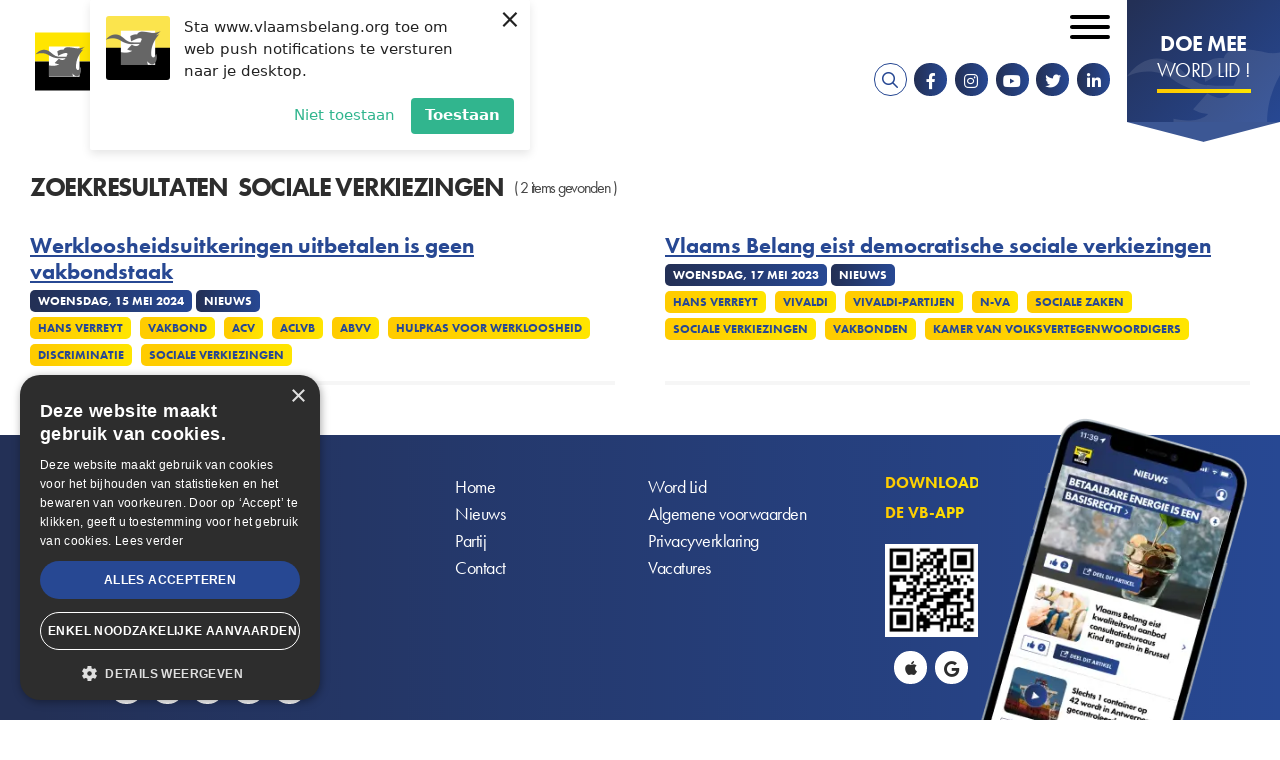

--- FILE ---
content_type: text/html; charset=UTF-8
request_url: https://www.vlaamsbelang.org/search?type=news&tag=16747
body_size: 6727
content:
<!DOCTYPE html>
<html lang="nl" dir="ltr" prefix="content: http://purl.org/rss/1.0/modules/content/  dc: http://purl.org/dc/terms/  foaf: http://xmlns.com/foaf/0.1/  og: http://ogp.me/ns#  rdfs: http://www.w3.org/2000/01/rdf-schema#  schema: http://schema.org/  sioc: http://rdfs.org/sioc/ns#  sioct: http://rdfs.org/sioc/types#  skos: http://www.w3.org/2004/02/skos/core#  xsd: http://www.w3.org/2001/XMLSchema# ">
	<head>
		<meta charset="utf-8" />
<noscript><style>form.antibot * :not(.antibot-message) { display: none !important; }</style>
</noscript><script>(function(i,s,o,g,r,a,m){i["GoogleAnalyticsObject"]=r;i[r]=i[r]||function(){(i[r].q=i[r].q||[]).push(arguments)},i[r].l=1*new Date();a=s.createElement(o),m=s.getElementsByTagName(o)[0];a.async=1;a.src=g;m.parentNode.insertBefore(a,m)})(window,document,"script","https://www.google-analytics.com/analytics.js","ga");ga("create", "UA-64733229-2", {"cookieDomain":"auto"});ga("set", "anonymizeIp", true);ga("send", "pageview");</script>
<link rel="canonical" href="https://www.vlaamsbelang.org/search" />
<meta property="og:site_name" content="Vlaams Belang" />
<meta property="og:type" content="website" />
<meta property="og:url" content="https://www.vlaamsbelang.org/search" />
<meta property="og:title" content="Zoekresultaten" />
<meta property="og:street_address" content="Hertogstraat 69" />
<meta property="og:locality" content="Brussel" />
<meta property="og:postal_code" content="1000" />
<meta property="og:email" content="info@vlaamsbelang.org" />
<meta property="og:phone_number" content="02/ 219.60.09" />
<meta property="article:author" content="https://www.facebook.com/vlbelang" />
<meta property="article:publisher" content="https://www.facebook.com/vlbelang" />
<meta name="Generator" content="Drupal 9 (https://www.drupal.org)" />
<meta name="MobileOptimized" content="width" />
<meta name="HandheldFriendly" content="true" />
<meta name="viewport" content="width=device-width, initial-scale=1.0" />
<link rel="icon" href="/themes/custom/novsubtheme/favicon.ico" type="image/vnd.microsoft.icon" />
<script>(function(w,d,s,l,i){w[l]=w[l]||[];w[l].push({'gtm.start':new Date().getTime(),event:'gtm.js'});var f=d.getElementsByTagName(s)[0];var j=d.createElement(s);var dl=l!='dataLayer'?'&l='+l:'';j.src='https://www.googletagmanager.com/gtm.js?id='+i+dl+'';j.async=true;f.parentNode.insertBefore(j,f);})(window,document,'script','dataLayer','GTM-K65ZNQF');</script>

			<title>Zoekresultaten | Vlaams Belang</title>
			<link crossorigin rel="preconnect" href="https://www.googletagmanager.com"/>
			<link crossorigin rel="preconnect" href="https://plausible.io"/>
			<link crossorigin rel="preconnect" href="https://cdn.cookie-script.com"/>
			<link rel="stylesheet" href="https://use.typekit.net/nke5rja.css">

			<link rel="stylesheet" media="all" href="/sites/default/files/css/css_Dg6w3N_81e8bIDDY_vMi-1OSafeAzL55z_X-bqFX-3c.css" />

				<script charset="UTF-8" src="//web.webpushs.com/js/push/45c8636642b4bc95a6be362ad06ad129_1.js" async></script>
				<script type="text/javascript" charset="UTF-8" src="//cdn.cookie-script.com/s/15ebd6b9ef11b779d41e293b0c7b5440.js"></script>
			</head>
			<body class="page--logged-out page--not-front">

				
				<a href="#main-content" class="visually-hidden focusable skip-link">
					Overslaan en naar de inhoud gaan
				</a>
				
				  <div class="dialog-off-canvas-main-canvas" data-off-canvas-main-canvas>
    <div id="mmenu-menu"></div>
<div class="page">
    
    <header class="header-content">

        
                    <div data-drupal-messages-fallback class="hidden"></div>

        
        <div class="header-content__nav-container">
                            



<div class="views-exposed-form b b-views b-views-exposed-filter-blocksearch-page-search b-block-zichtbaarformuliersearchpage-search" data-drupal-selector="views-exposed-form-search-page-search" id="block-zichtbaarformuliersearchpage-search">
  
    
  <div class="inner--wide">
          <div class="b-views-exposed-filter-blocksearch-page-search__content">
        <form action="/search" method="get" id="views-exposed-form-search-page-search" accept-charset="UTF-8">
  <div class="form--inline clearfix">
  




<div class="f__textfield f__item--no-label js-form-item form-item js-form-type-textfield form-item-search js-form-item-search form-no-label">
        

<input placeholder="Zoeken ..." data-drupal-selector="edit-search" type="text" id="edit-search--2" name="search" value="" size="30" maxlength="128" class="form-text f__element f__textfield__element" />

        </div>
<div data-drupal-selector="edit-actions" class="form-actions js-form-wrapper form-wrapper" id="edit-actions--2"><div class="form-actions">
    <input data-drupal-selector="edit-submit-search-2" type="submit" id="edit-submit-search--2" value="Zoek" class="button js-form-submit form-submit" />
</div></div>

</div>

</form>

        <div class="b-views-exposed-filter-blocksearch-page-search__close">
            <i class="far fa-times"></i><span class="visually-hidden">Sluiten</span>
        </div>
      </div>
      </div>
</div>

            
                            <div class="header-content__nav">
                    



<div id="block-brandingvandewebsite" class="b b-system b-system-branding-block b-block-brandingvandewebsite">
  
    
        <a href="/" rel="home" class="site-logo">
      <img src="/themes/custom/novsubtheme/logo.svg" alt="Home" />
    </a>
      </div>
<nav role="navigation" aria-labelledby="block-secondairmenu-menu" id="block-secondairmenu" class="block block-menu navigation menu--secondary-menu">
            
  <h2 class="visually-hidden" id="block-secondairmenu-menu">Secondair menu</h2>
  

        

 
    
    
  
     

          <ul class="m-secondary-menu m-secondary-menu--0"> 
    
    
            
      <li class="m-secondary-menu__item">

        
        <a href="https://mijn.vlaamsbelang.org/login" target="_blank" class="m-secondary-menu__link">Ledenportaal</a>

        
      </li>
    
            
      <li class="m-secondary-menu__item m-secondary-menu__item--expanded">

        
        <a href="/home" class="m-secondary-menu__link">NL</a>

                   
    
    
  
     

          <ul class="m-secondary-menu--1"> 
    
    
            
      <li class="m-secondary-menu__item">

        
        <a href="/deutsch" class="m-secondary-menu__link" data-drupal-link-system-path="node/36106">DE</a>

        
      </li>
    
            
      <li class="m-secondary-menu__item">

        
        <a href="/engels" class="m-secondary-menu__link" data-drupal-link-system-path="node/36104">EN</a>

        
      </li>
    
            
      <li class="m-secondary-menu__item">

        
        <a href="/francais" class="m-secondary-menu__link" data-drupal-link-system-path="node/36105">FR</a>

        
      </li>
        </ul>
   
        
      </li>
        </ul>
   


  </nav>
<nav role="navigation" aria-labelledby="block-mainnavigation-menu" id="block-mainnavigation" class="block block-menu navigation menu--main">
            
  <h2 class="visually-hidden" id="block-mainnavigation-menu">Hoofdnavigatie</h2>
  

        

 
    
    
  
     

          <ul class="m-main m-main--0"> 
    
    
            
      <li class="m-main__item m-main__item--expanded">

        
        <a href="/nieuws" class="m-main__link" data-drupal-link-system-path="nieuws">Nieuws</a>

                   
    
    
  
     

          <ul class="m-main--1"> 
    
    
            
      <li class="m-main__item">

        
        <a href="/nieuws" class="m-main__link" data-drupal-link-system-path="nieuws">Actueel</a>

        
      </li>
    
            
      <li class="m-main__item">

        
        <a href="https://www.youtube.com/playlist?list=PLWZnrsy9kyJRVsW7TXgbM4emEWYObjoOE" target="_blank" class="m-main__link">Stand van zaken</a>

        
      </li>
    
            
      <li class="m-main__item">

        
        <a href="/magazines" class="m-main__link" data-drupal-link-system-path="magazines">VB Magazine</a>

        
      </li>
        </ul>
   
        
      </li>
    
            
      <li class="m-main__item m-main__item--expanded">

        
        <a href="/onze-partij" class="m-main__link" data-drupal-link-system-path="node/26">Onze partij</a>

                   
    
    
  
     

          <ul class="m-main--1"> 
    
    
            
      <li class="m-main__item">

        
        <a href="/programma" class="m-main__link" data-drupal-link-system-path="node/18920">Programma</a>

        
      </li>
    
            
      <li class="m-main__item">

        
        <a href="/de-partij" class="m-main__link" data-drupal-link-system-path="node/18919">De Partij</a>

        
      </li>
    
            
      <li class="m-main__item m-main__item--collapsed">

        
        <a href="/onze-partij" class="m-main__link" data-drupal-link-system-path="node/26">De Parlementen</a>

        
      </li>
    
            
      <li class="m-main__item">

        
        <a href="https://www.vlaamsbelang.org/sites/default/files/2024-07/Manifesto.pdf" target="_blank" class="m-main__link">Patriots.eu - Partij</a>

        
      </li>
    
            
      <li class="m-main__item">

        
        <a href="/beginselverklaring" class="m-main__link" data-drupal-link-system-path="node/18923">Beginselverklaring</a>

        
      </li>
    
            
      <li class="m-main__item">

        
        <a href="/vacatures" class="m-main__link" data-drupal-link-system-path="node/35967">Vacatures</a>

        
      </li>
        </ul>
   
        
      </li>
    
            
      <li class="m-main__item">

        
        <a href="/afdelingen" class="m-main__link" data-drupal-link-system-path="afdelingen">In uw buurt</a>

        
      </li>
    
            
      <li class="m-main__item">

        
        <a href="/activiteiten" class="m-main__link" data-drupal-link-system-path="activiteiten">Activiteiten</a>

        
      </li>
    
            
      <li class="m-main__item">

        
        <a href="https://www.vlaamsbelang.org/vacatures" class="m-main__link">Vacatures</a>

        
      </li>
    
            
      <li class="m-main__item">

        
        <a href="/contact" class="m-main__link" data-drupal-link-system-path="node/131">Contact</a>

        
      </li>
    
            
      <li class="m-main__item">

        
        <a href="https://www.vlaamsbelangwinkel.org" target="_blank" class="m-main__link">Winkel</a>

        
      </li>
        </ul>
   


  </nav>

  

  
<div id="block-socialmedia" class="b b-block-content b-block-content142c5837-a2d9-4181-afaf-8206c31f36c6 b-block-socialmedia b-social-media">
  
    

      <div class="socialmedia__links">
        <a href="/search" target="_blank" class="search__link"><i class="fa fa-search"></i></a>
        <a href="https://www.facebook.com/vlbelang" target="_blank" class="socialmedia__link socialmedia__facebook"><i class="fab fa-facebook-f"></i></a>        <a href="https://www.instagram.com/vlaamsbelang" target="_blank" class="socialmedia__link socialmedia__instagram"><i class="fab fa-instagram"></i></a>        <a href="https://www.youtube.com/channel/UCDpPYb8N7CCcAaDrCptF6TQ" target="_blank" class="socialmedia__link socialmedia__youtube"><i class="fab fa-youtube"></i></a>        <a href="https://twitter.com/vlbelang" target="_blank" class="socialmedia__link socialmedia__twitter"><i class="fab fa-twitter"></i></a>   
        <a href="https://www.linkedin.com/company/vlaamsbelang" target="_blank" class="socialmedia__link socialmedia__linkedin"><i class="fab fa-linkedin-in"></i></a>           
    </div>
  </div>

  

  
<div id="block-doemeewordlid" class="b b-block-content b-block-content6bf32ac8-ca0c-4a47-bfe1-c6608aaa5132 b-block-doemeewordlid b-button">
      <a target="_blank" rel="noopener noreferrer" href="https://mijn.vlaamsbelang.org/word-lid/?utm_source=vb-site"> 
      
        
        
          <div class="b-title b__title b-button__title clearfix"> 
        <h2>Doe mee</h2>

      </div>
    
  

        
          <div class="b-subtitle b__subtitle b-button__subtitle clearfix"> 
        <h3>Word lid !</h3>

      </div>
    
  

      </a>
  </div>

                    <button id="menu_icon" class="hamburger hamburger--squeeze" type="button">
                    <span class="visually-hidden">Open mobiel menu</span>
                    <span class="hamburger-box">
                        <span class="hamburger-inner"></span>
                    </span>
                    </button>
                </div>
                    </div>

            </header>  
    
    <main class="main-content" role="main">
        <a id="main-content"></a>
                    



<div id="block-mainpagecontent" class="b b-system b-system-main-block b-block-mainpagecontent">
  
    
      <div class="v v-search v-page-search js-view-dom-id-95ebef3e964e473fea6fb97faf580d35332e24953782c59ac034aa19745dc19f inner">
    <div class="inner--wide">
          <h2 class="v-page-search__title-container v-search__title-container v__title-container">
        <div class="v-page-search__title v-search__title v__title">Zoekresultaten</div>
                <div class="v-page-search__keyword v-search__keyword v__keyword">Sociale verkiezingen</div>         
                  <div class="v-page-search__header v-search__header v__header"> 
                          ( 2 items gevonden )
                      </div>
              </h2>
        
  
        
          <div class="v-page-search__content v-search__content v__content">
          <div class="v-page-search__item">
    <div class="views-field views-field-title"><span class="field-content"><a href="/nieuws/werkloosheidsuitkeringen-uitbetalen-geen-vakbondstaak" hreflang="nl">Werkloosheidsuitkeringen uitbetalen is geen vakbondstaak</a></span></div>      <div class="views-field views-field-created"><span class="field-content">woensdag, 15 mei 2024</span></div>      <div class="views-field views-field-type"><span class="field-content">Nieuws</span></div>      <div class="views-field views-field-field-tag"><span class="field-content">  <div class="n-tag n__tag n-news__tag clearfix"> 
    <a href="/search?type=news&amp;tag=13310" hreflang="nl">Hans Verreyt</a>
  </div>
  <div class="n-tag n__tag n-news__tag clearfix"> 
    <a href="/search?type=news&amp;tag=14404" hreflang="nl">Vakbond</a>
  </div>
  <div class="n-tag n__tag n-news__tag clearfix"> 
    <a href="/search?type=news&amp;tag=12142" hreflang="nl">ACV</a>
  </div>
  <div class="n-tag n__tag n-news__tag clearfix"> 
    <a href="/search?type=news&amp;tag=12141" hreflang="nl">ACLVB</a>
  </div>
  <div class="n-tag n__tag n-news__tag clearfix"> 
    <a href="/search?type=news&amp;tag=11521" hreflang="nl">ABVV</a>
  </div>
  <div class="n-tag n__tag n-news__tag clearfix"> 
    <a href="/search?type=news&amp;tag=14652" hreflang="nl">Hulpkas voor Werkloosheid</a>
  </div>
  <div class="n-tag n__tag n-news__tag clearfix"> 
    <a href="/search?type=news&amp;tag=11589" hreflang="nl">Discriminatie</a>
  </div>
  <div class="n-tag n__tag n-news__tag clearfix"> 
    <a href="/search?type=news&amp;tag=16747" hreflang="nl">Sociale verkiezingen</a>
  </div>

</span></div>  </div>
  <div class="v-page-search__item">
    <div class="views-field views-field-title"><span class="field-content"><a href="/nieuws/vlaams-belang-eist-democratische-sociale-verkiezingen" hreflang="nl">Vlaams Belang eist democratische sociale verkiezingen</a></span></div>      <div class="views-field views-field-created"><span class="field-content">woensdag, 17 mei 2023</span></div>      <div class="views-field views-field-type"><span class="field-content">Nieuws</span></div>      <div class="views-field views-field-field-tag"><span class="field-content">  <div class="n-tag n__tag n-news__tag clearfix"> 
    <a href="/search?type=news&amp;tag=13310" hreflang="nl">Hans Verreyt</a>
  </div>
  <div class="n-tag n__tag n-news__tag clearfix"> 
    <a href="/search?type=news&amp;tag=13400" hreflang="nl">Vivaldi</a>
  </div>
  <div class="n-tag n__tag n-news__tag clearfix"> 
    <a href="/search?type=news&amp;tag=13803" hreflang="nl">Vivaldi-partijen</a>
  </div>
  <div class="n-tag n__tag n-news__tag clearfix"> 
    <a href="/search?type=news&amp;tag=11153" hreflang="nl">N-VA</a>
  </div>
  <div class="n-tag n__tag n-news__tag clearfix"> 
    <a href="/search?type=news&amp;tag=14414" hreflang="nl">Sociale zaken</a>
  </div>
  <div class="n-tag n__tag n-news__tag clearfix"> 
    <a href="/search?type=news&amp;tag=16747" hreflang="nl">Sociale verkiezingen</a>
  </div>
  <div class="n-tag n__tag n-news__tag clearfix"> 
    <a href="/search?type=news&amp;tag=11148" hreflang="nl">Vakbonden</a>
  </div>
  <div class="n-tag n__tag n-news__tag clearfix"> 
    <a href="/search?type=news&amp;tag=11557" hreflang="nl">Kamer Van Volksvertegenwoordigers</a>
  </div>

</span></div>  </div>

      </div>
    
        <div class="v-page-search__pager v-search__pager v__pager">
      
    </div>
    
    
    
          </div>
</div>

  </div>
 
            </main>

    <footer class="footer">	

        
        <div class="footer__bottom">
                            <div class="footer__left">
                    
  

  
<div id="block-contactinfo" class="b b-block-content b-block-content7752e88f-048f-4218-9b01-49befba2ee3a b-block-contactinfo b-contact-info">
  
    

  <a href="/" title="Home" rel="home" class="site-logo site-logo--small">
    <img src="/themes/custom/novsubtheme/img.min/logo_small.jpg" alt="Home" />
  </a>

    <div class="block__content">
        <h2 class="contact__title">Vlaams Belang</h2>        <p class="contact__text">Hertogstraat 69</p>                    <p class="contact__text">
                <span class="contact__postnr">1000</span> <span class="contact__gemeente">Brussel</span> <span class="contact__country"></span>
            </p>
                <br>
        <p class="contact__text contact__telefoonnr"><a class="contact__link" href="tel:022196009"><i class="fas fa-phone"></i><span>02/ 219.60.09</span></a></p>        <p class="contact__text contact__email"><a class="contact__link" href="mailto:info@vlaamsbelang.org"><i class="fas fa-envelope"></i><span>info@vlaamsbelang.org</span></a></p>  
      <div class="socialmedia__links">
        <a href="https://www.facebook.com/vlbelang" target="_blank" class="socialmedia__link socialmedia__facebook"><i class="fab fa-facebook-f"></i></a>        <a href="https://www.instagram.com/vlaamsbelang" target="_blank" class="socialmedia__link socialmedia__instagram"><i class="fab fa-instagram"></i></a>        <a href="https://www.youtube.com/channel/UCDpPYb8N7CCcAaDrCptF6TQ" target="_blank" class="socialmedia__link socialmedia__youtube"><i class="fab fa-youtube"></i></a>        <a href="https://twitter.com/vlbelang" target="_blank" class="socialmedia__link socialmedia__twitter"><i class="fab fa-twitter"></i></a>   
        <a href="https://www.linkedin.com/company/vlaamsbelang" target="_blank" class="socialmedia__link socialmedia__linkedin"><i class="fab fa-linkedin-in"></i></a>           
      </div>
  </div>
  </div>

                </div>
            
                            <div class="footer_middle">
                    <nav role="navigation" aria-labelledby="block-voet-menu" id="block-voet" class="block block-menu navigation menu--footer">
            
  <h2 class="visually-hidden" id="block-voet-menu">Voet</h2>
  

        

 
    
    
  
     

          <ul class="m-footer m-footer--0"> 
    
    
            
      <li class="m-footer__item m-footer__item--expanded">

        
        <a href="" class="m-footer__link">Links</a>

                   
    
    
  
     

          <ul class="m-footer--1"> 
    
    
            
      <li class="m-footer__item">

        
        <a href="/" class="m-footer__link" data-drupal-link-system-path="&lt;front&gt;">Home</a>

        
      </li>
    
            
      <li class="m-footer__item">

        
        <a href="/nieuws" class="m-footer__link" data-drupal-link-system-path="nieuws">Nieuws</a>

        
      </li>
    
            
      <li class="m-footer__item">

        
        <a href="/de-partij" class="m-footer__link" data-drupal-link-system-path="node/18919">Partij</a>

        
      </li>
    
            
      <li class="m-footer__item">

        
        <a href="/contact" class="m-footer__link" data-drupal-link-system-path="node/131">Contact</a>

        
      </li>
    
            
      <li class="m-footer__item">

        
        <a href="https://mijn.vlaamsbelang.org/word-lid/" class="m-footer__link">Word Lid</a>

        
      </li>
        </ul>
   
        
      </li>
    
            
      <li class="m-footer__item m-footer__item--expanded">

        
        <a href="" class="m-footer__link">Rechts</a>

                   
    
    
  
     

          <ul class="m-footer--1"> 
    
    
            
      <li class="m-footer__item">

        
        <a href="/algemene-voorwaarden" class="m-footer__link" data-drupal-link-system-path="node/188">Algemene voorwaarden</a>

        
      </li>
    
            
      <li class="m-footer__item">

        
        <a href="/privacyverklaring-van-vlaams-belang" class="m-footer__link" data-drupal-link-system-path="node/155">Privacyverklaring</a>

        
      </li>
    
            
      <li class="m-footer__item">

        
        <a href="/vacatures" class="m-footer__link" data-drupal-link-system-path="node/35967">Vacatures</a>

        
      </li>
        </ul>
   
        
      </li>
        </ul>
   


  </nav>

                </div>
            
                            <div class="footer__right">
                    
  

  
<div id="block-qr" class="b b-block-content b-block-contente572ca75-e65a-4382-8558-71b093fd2d52 b-block-qr b-qr-block">
  
    

  <div class="block__content">
              
          <div class="b-title b__title b-qr-block__title clearfix"> 
        Download de VB-App
      </div>
    
  
  
          <div class="b-image b__image b-qr-block__image clearfix"> 
              <div class="media-media-image media__media-image media-image__media-image clearfix"> 
        <picture class="lazyload">

                  <source type="image/webp" sizes="0px" data-srcset="/sites/default/files/styles/snov_paragraph_image_scale_novs_w26/public/2022-02/Qr_code.webp?itok=B1k5fjtj 26w, /sites/default/files/styles/snov_paragraph_image_scale_novs_w31/public/2022-02/Qr_code.webp?itok=YqdfoRoi 31w, /sites/default/files/styles/snov_paragraph_image_scale_novs_w37/public/2022-02/Qr_code.webp?itok=prS6y_lb 37w, /sites/default/files/styles/snov_paragraph_image_scale_novs_w44/public/2022-02/Qr_code.webp?itok=Mt7h0ztZ 44w, /sites/default/files/styles/snov_paragraph_image_scale_novs_w52/public/2022-02/Qr_code.webp?itok=uMeCIZSf 52w, /sites/default/files/styles/snov_paragraph_image_scale_novs_w62/public/2022-02/Qr_code.webp?itok=DulelfI2 62w, /sites/default/files/styles/snov_paragraph_image_scale_novs_w73/public/2022-02/Qr_code.webp?itok=smhequmz 73w, /sites/default/files/styles/snov_paragraph_image_scale_novs_w74/public/2022-02/Qr_code.webp?itok=8ihgFitr 74w, /sites/default/files/styles/snov_paragraph_image_scale_novs_w86/public/2022-02/Qr_code.webp?itok=1cNrHdv6 86w, /sites/default/files/styles/snov_paragraph_image_scale_novs_w88/public/2022-02/Qr_code.webp?itok=jYxP71wE 88w, /sites/default/files/styles/snov_paragraph_image_scale_novs_w102/public/2022-02/Qr_code.webp?itok=904cySri 102w, /sites/default/files/styles/snov_paragraph_image_scale_novs_w104/public/2022-02/Qr_code.webp?itok=Dylz3gvI 104w, /sites/default/files/styles/snov_paragraph_image_scale_novs_w121/public/2022-02/Qr_code.webp?itok=bAx5s2M- 121w, /sites/default/files/styles/snov_paragraph_image_scale_novs_w124/public/2022-02/Qr_code.webp?itok=9JJtIZ1l 124w, /sites/default/files/styles/snov_paragraph_image_scale_novs_w143/public/2022-02/Qr_code.webp?itok=lazKillW 143w, /sites/default/files/styles/snov_paragraph_image_scale_novs_w146/public/2022-02/Qr_code.webp?itok=tdcoPlWk 146w, /sites/default/files/styles/snov_paragraph_image_scale_novs_w169/public/2022-02/Qr_code.webp?itok=_qBZg5c6 169w, /sites/default/files/styles/snov_paragraph_image_scale_novs_w172/public/2022-02/Qr_code.webp?itok=sVEkqAie 172w, /sites/default/files/styles/snov_paragraph_image_scale_novs_w199/public/2022-02/Qr_code.webp?itok=ZXBjHfqs 199w, /sites/default/files/styles/snov_paragraph_image_scale_novs_w204/public/2022-02/Qr_code.webp?itok=pvsmfwO8 204w, /sites/default/files/styles/snov_paragraph_image_scale_novs_w235/public/2022-02/Qr_code.webp?itok=tE6A3WuH 235w, /sites/default/files/styles/snov_paragraph_image_scale_novs_w242/public/2022-02/Qr_code.webp?itok=8GM8xWl2 242w, /sites/default/files/styles/snov_paragraph_image_scale_novs_w277/public/2022-02/Qr_code.webp?itok=MAAvn3y1 277w, /sites/default/files/styles/snov_paragraph_image_scale_novs_w286/public/2022-02/Qr_code.webp?itok=xSIT8-ck 286w, /sites/default/files/styles/snov_paragraph_image_scale_novs_w327/public/2022-02/Qr_code.webp?itok=jKyiejYP 327w, /sites/default/files/styles/snov_paragraph_image_scale_novs_w338/public/2022-02/Qr_code.webp?itok=cmJQB9J5 338w, /sites/default/files/styles/snov_paragraph_image_scale_novs_w385/public/2022-02/Qr_code.webp?itok=SGQIw23u 385w, /sites/default/files/styles/snov_paragraph_image_scale_novs_w398/public/2022-02/Qr_code.webp?itok=Aab43hNX 398w, /sites/default/files/styles/snov_paragraph_image_scale_novs_w453/public/2022-02/Qr_code.webp?itok=taj9YnHv 453w, /sites/default/files/styles/snov_paragraph_image_scale_novs_w470/public/2022-02/Qr_code.webp?itok=S9bPo6wR 470w, /sites/default/files/styles/snov_paragraph_image_scale_novs_w533/public/2022-02/Qr_code.webp?itok=Jvoa8cZc 533w, /sites/default/files/styles/snov_paragraph_image_scale_novs_w554/public/2022-02/Qr_code.webp?itok=lQvz1-Is 554w, /sites/default/files/styles/snov_paragraph_image_scale_novs_w628/public/2022-02/Qr_code.webp?itok=rtXekssy 628w, /sites/default/files/styles/snov_paragraph_image_scale_novs_w654/public/2022-02/Qr_code.webp?itok=lPvDpPhp 654w, /sites/default/files/styles/snov_paragraph_image_scale_novs_w739/public/2022-02/Qr_code.webp?itok=Zg-S6Y1g 739w, /sites/default/files/styles/snov_paragraph_image_scale_novs_w770/public/2022-02/Qr_code.webp?itok=XyAmExM4 770w, /sites/default/files/styles/snov_paragraph_image_scale_novs_w870/public/2022-02/Qr_code.webp?itok=xKEKB8VC 870w, /sites/default/files/styles/snov_paragraph_image_scale_novs_w906/public/2022-02/Qr_code.webp?itok=C-I5734B 906w, /sites/default/files/styles/snov_paragraph_image_scale_novs_w1066/public/2022-02/Qr_code.webp?itok=G_mgSa35 924w"/>
              <source type="image/png" sizes="0px" data-srcset="/sites/default/files/styles/snov_paragraph_image_scale_novs_w26/public/2022-02/Qr_code.png?itok=B1k5fjtj 26w, /sites/default/files/styles/snov_paragraph_image_scale_novs_w31/public/2022-02/Qr_code.png?itok=YqdfoRoi 31w, /sites/default/files/styles/snov_paragraph_image_scale_novs_w37/public/2022-02/Qr_code.png?itok=prS6y_lb 37w, /sites/default/files/styles/snov_paragraph_image_scale_novs_w44/public/2022-02/Qr_code.png?itok=Mt7h0ztZ 44w, /sites/default/files/styles/snov_paragraph_image_scale_novs_w52/public/2022-02/Qr_code.png?itok=uMeCIZSf 52w, /sites/default/files/styles/snov_paragraph_image_scale_novs_w62/public/2022-02/Qr_code.png?itok=DulelfI2 62w, /sites/default/files/styles/snov_paragraph_image_scale_novs_w73/public/2022-02/Qr_code.png?itok=smhequmz 73w, /sites/default/files/styles/snov_paragraph_image_scale_novs_w74/public/2022-02/Qr_code.png?itok=8ihgFitr 74w, /sites/default/files/styles/snov_paragraph_image_scale_novs_w86/public/2022-02/Qr_code.png?itok=1cNrHdv6 86w, /sites/default/files/styles/snov_paragraph_image_scale_novs_w88/public/2022-02/Qr_code.png?itok=jYxP71wE 88w, /sites/default/files/styles/snov_paragraph_image_scale_novs_w102/public/2022-02/Qr_code.png?itok=904cySri 102w, /sites/default/files/styles/snov_paragraph_image_scale_novs_w104/public/2022-02/Qr_code.png?itok=Dylz3gvI 104w, /sites/default/files/styles/snov_paragraph_image_scale_novs_w121/public/2022-02/Qr_code.png?itok=bAx5s2M- 121w, /sites/default/files/styles/snov_paragraph_image_scale_novs_w124/public/2022-02/Qr_code.png?itok=9JJtIZ1l 124w, /sites/default/files/styles/snov_paragraph_image_scale_novs_w143/public/2022-02/Qr_code.png?itok=lazKillW 143w, /sites/default/files/styles/snov_paragraph_image_scale_novs_w146/public/2022-02/Qr_code.png?itok=tdcoPlWk 146w, /sites/default/files/styles/snov_paragraph_image_scale_novs_w169/public/2022-02/Qr_code.png?itok=_qBZg5c6 169w, /sites/default/files/styles/snov_paragraph_image_scale_novs_w172/public/2022-02/Qr_code.png?itok=sVEkqAie 172w, /sites/default/files/styles/snov_paragraph_image_scale_novs_w199/public/2022-02/Qr_code.png?itok=ZXBjHfqs 199w, /sites/default/files/styles/snov_paragraph_image_scale_novs_w204/public/2022-02/Qr_code.png?itok=pvsmfwO8 204w, /sites/default/files/styles/snov_paragraph_image_scale_novs_w235/public/2022-02/Qr_code.png?itok=tE6A3WuH 235w, /sites/default/files/styles/snov_paragraph_image_scale_novs_w242/public/2022-02/Qr_code.png?itok=8GM8xWl2 242w, /sites/default/files/styles/snov_paragraph_image_scale_novs_w277/public/2022-02/Qr_code.png?itok=MAAvn3y1 277w, /sites/default/files/styles/snov_paragraph_image_scale_novs_w286/public/2022-02/Qr_code.png?itok=xSIT8-ck 286w, /sites/default/files/styles/snov_paragraph_image_scale_novs_w327/public/2022-02/Qr_code.png?itok=jKyiejYP 327w, /sites/default/files/styles/snov_paragraph_image_scale_novs_w338/public/2022-02/Qr_code.png?itok=cmJQB9J5 338w, /sites/default/files/styles/snov_paragraph_image_scale_novs_w385/public/2022-02/Qr_code.png?itok=SGQIw23u 385w, /sites/default/files/styles/snov_paragraph_image_scale_novs_w398/public/2022-02/Qr_code.png?itok=Aab43hNX 398w, /sites/default/files/styles/snov_paragraph_image_scale_novs_w453/public/2022-02/Qr_code.png?itok=taj9YnHv 453w, /sites/default/files/styles/snov_paragraph_image_scale_novs_w470/public/2022-02/Qr_code.png?itok=S9bPo6wR 470w, /sites/default/files/styles/snov_paragraph_image_scale_novs_w533/public/2022-02/Qr_code.png?itok=Jvoa8cZc 533w, /sites/default/files/styles/snov_paragraph_image_scale_novs_w554/public/2022-02/Qr_code.png?itok=lQvz1-Is 554w, /sites/default/files/styles/snov_paragraph_image_scale_novs_w628/public/2022-02/Qr_code.png?itok=rtXekssy 628w, /sites/default/files/styles/snov_paragraph_image_scale_novs_w654/public/2022-02/Qr_code.png?itok=lPvDpPhp 654w, /sites/default/files/styles/snov_paragraph_image_scale_novs_w739/public/2022-02/Qr_code.png?itok=Zg-S6Y1g 739w, /sites/default/files/styles/snov_paragraph_image_scale_novs_w770/public/2022-02/Qr_code.png?itok=XyAmExM4 770w, /sites/default/files/styles/snov_paragraph_image_scale_novs_w870/public/2022-02/Qr_code.png?itok=xKEKB8VC 870w, /sites/default/files/styles/snov_paragraph_image_scale_novs_w906/public/2022-02/Qr_code.png?itok=C-I5734B 906w, /sites/default/files/styles/snov_paragraph_image_scale_novs_w1066/public/2022-02/Qr_code.png?itok=G_mgSa35 924w"/>
                  <img sizes="0px" data-srcset="/sites/default/files/styles/snov_paragraph_image_scale_novs_w26/public/2022-02/Qr_code.png?itok=B1k5fjtj 26w, /sites/default/files/styles/snov_paragraph_image_scale_novs_w31/public/2022-02/Qr_code.png?itok=YqdfoRoi 31w, /sites/default/files/styles/snov_paragraph_image_scale_novs_w37/public/2022-02/Qr_code.png?itok=prS6y_lb 37w, /sites/default/files/styles/snov_paragraph_image_scale_novs_w44/public/2022-02/Qr_code.png?itok=Mt7h0ztZ 44w, /sites/default/files/styles/snov_paragraph_image_scale_novs_w52/public/2022-02/Qr_code.png?itok=uMeCIZSf 52w, /sites/default/files/styles/snov_paragraph_image_scale_novs_w62/public/2022-02/Qr_code.png?itok=DulelfI2 62w, /sites/default/files/styles/snov_paragraph_image_scale_novs_w73/public/2022-02/Qr_code.png?itok=smhequmz 73w, /sites/default/files/styles/snov_paragraph_image_scale_novs_w74/public/2022-02/Qr_code.png?itok=8ihgFitr 74w, /sites/default/files/styles/snov_paragraph_image_scale_novs_w86/public/2022-02/Qr_code.png?itok=1cNrHdv6 86w, /sites/default/files/styles/snov_paragraph_image_scale_novs_w88/public/2022-02/Qr_code.png?itok=jYxP71wE 88w, /sites/default/files/styles/snov_paragraph_image_scale_novs_w102/public/2022-02/Qr_code.png?itok=904cySri 102w, /sites/default/files/styles/snov_paragraph_image_scale_novs_w104/public/2022-02/Qr_code.png?itok=Dylz3gvI 104w, /sites/default/files/styles/snov_paragraph_image_scale_novs_w121/public/2022-02/Qr_code.png?itok=bAx5s2M- 121w, /sites/default/files/styles/snov_paragraph_image_scale_novs_w124/public/2022-02/Qr_code.png?itok=9JJtIZ1l 124w, /sites/default/files/styles/snov_paragraph_image_scale_novs_w143/public/2022-02/Qr_code.png?itok=lazKillW 143w, /sites/default/files/styles/snov_paragraph_image_scale_novs_w146/public/2022-02/Qr_code.png?itok=tdcoPlWk 146w, /sites/default/files/styles/snov_paragraph_image_scale_novs_w169/public/2022-02/Qr_code.png?itok=_qBZg5c6 169w, /sites/default/files/styles/snov_paragraph_image_scale_novs_w172/public/2022-02/Qr_code.png?itok=sVEkqAie 172w, /sites/default/files/styles/snov_paragraph_image_scale_novs_w199/public/2022-02/Qr_code.png?itok=ZXBjHfqs 199w, /sites/default/files/styles/snov_paragraph_image_scale_novs_w204/public/2022-02/Qr_code.png?itok=pvsmfwO8 204w, /sites/default/files/styles/snov_paragraph_image_scale_novs_w235/public/2022-02/Qr_code.png?itok=tE6A3WuH 235w, /sites/default/files/styles/snov_paragraph_image_scale_novs_w242/public/2022-02/Qr_code.png?itok=8GM8xWl2 242w, /sites/default/files/styles/snov_paragraph_image_scale_novs_w277/public/2022-02/Qr_code.png?itok=MAAvn3y1 277w, /sites/default/files/styles/snov_paragraph_image_scale_novs_w286/public/2022-02/Qr_code.png?itok=xSIT8-ck 286w, /sites/default/files/styles/snov_paragraph_image_scale_novs_w327/public/2022-02/Qr_code.png?itok=jKyiejYP 327w, /sites/default/files/styles/snov_paragraph_image_scale_novs_w338/public/2022-02/Qr_code.png?itok=cmJQB9J5 338w, /sites/default/files/styles/snov_paragraph_image_scale_novs_w385/public/2022-02/Qr_code.png?itok=SGQIw23u 385w, /sites/default/files/styles/snov_paragraph_image_scale_novs_w398/public/2022-02/Qr_code.png?itok=Aab43hNX 398w, /sites/default/files/styles/snov_paragraph_image_scale_novs_w453/public/2022-02/Qr_code.png?itok=taj9YnHv 453w, /sites/default/files/styles/snov_paragraph_image_scale_novs_w470/public/2022-02/Qr_code.png?itok=S9bPo6wR 470w, /sites/default/files/styles/snov_paragraph_image_scale_novs_w533/public/2022-02/Qr_code.png?itok=Jvoa8cZc 533w, /sites/default/files/styles/snov_paragraph_image_scale_novs_w554/public/2022-02/Qr_code.png?itok=lQvz1-Is 554w, /sites/default/files/styles/snov_paragraph_image_scale_novs_w628/public/2022-02/Qr_code.png?itok=rtXekssy 628w, /sites/default/files/styles/snov_paragraph_image_scale_novs_w654/public/2022-02/Qr_code.png?itok=lPvDpPhp 654w, /sites/default/files/styles/snov_paragraph_image_scale_novs_w739/public/2022-02/Qr_code.png?itok=Zg-S6Y1g 739w, /sites/default/files/styles/snov_paragraph_image_scale_novs_w770/public/2022-02/Qr_code.png?itok=XyAmExM4 770w, /sites/default/files/styles/snov_paragraph_image_scale_novs_w870/public/2022-02/Qr_code.png?itok=xKEKB8VC 870w, /sites/default/files/styles/snov_paragraph_image_scale_novs_w906/public/2022-02/Qr_code.png?itok=C-I5734B 906w, /sites/default/files/styles/snov_paragraph_image_scale_novs_w1066/public/2022-02/Qr_code.png?itok=G_mgSa35 924w" width="924" height="934" src="[data-uri]" alt="QR code google/apple store" typeof="foaf:Image" />

  </picture>


    </div>




      </div>
    
  

    
    <div class="socialmedia__links">
        <a href="https://apps.apple.com/be/app/vlaams-belang/id1571731171?l=nl" target="_blank" class="socialmedia__link socialmedia__apple"><i class="fab fa-apple"></i></a>        <a href="https://play.google.com/store/apps/details?id=be.vlaamsbelang.vbapp" target="_blank" class="socialmedia__link socialmedia__google"><i class="fab fa-google"></i></a>  
    </div>
  </div>
</div>

                </div>
                    </div>

    </footer>
</div>
<div id="mobile-menu">
    </div>
  </div>

				
				
					<script type="application/json" data-drupal-selector="drupal-settings-json">{"path":{"baseUrl":"\/","scriptPath":null,"pathPrefix":"","currentPath":"search","currentPathIsAdmin":false,"isFront":false,"currentLanguage":"nl","currentQuery":{"tag":"16747","type":"news"}},"pluralDelimiter":"\u0003","suppressDeprecationErrors":true,"google_analytics":{"trackOutbound":true,"trackMailto":true,"trackDownload":true,"trackDownloadExtensions":"7z|aac|arc|arj|asf|asx|avi|bin|csv|doc(x|m)?|dot(x|m)?|exe|flv|gif|gz|gzip|hqx|jar|jpe?g|js|mp(2|3|4|e?g)|mov(ie)?|msi|msp|pdf|phps|png|ppt(x|m)?|pot(x|m)?|pps(x|m)?|ppam|sld(x|m)?|thmx|qtm?|ra(m|r)?|sea|sit|tar|tgz|torrent|txt|wav|wma|wmv|wpd|xls(x|m|b)?|xlt(x|m)|xlam|xml|z|zip"},"ajaxTrustedUrl":{"\/search":true},"user":{"uid":0,"permissionsHash":"4657490c5059c0bb7265a7d55ac636a347e501cc885b50e92cd5e4eeb513367d"}}</script>
<script src="/sites/default/files/js/js_zIW5Mrnxtp4JfeUT9YArQ4ilHH5BZN-LRizsoKa8-98.js"></script>
</body>
				</html>
